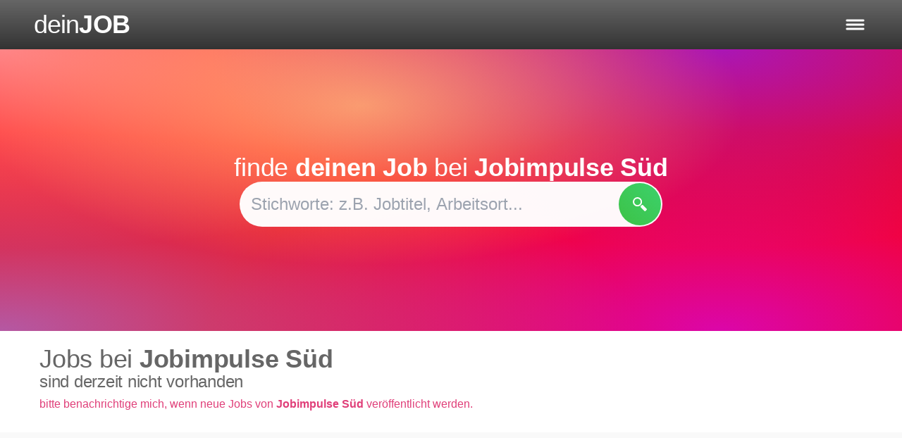

--- FILE ---
content_type: text/html; charset=UTF-8
request_url: https://deinjob.de/jobs-bei/arbeitgeber-jobimpulse-sued-p5ksg5r0
body_size: 13986
content:
<!doctype html>
<html lang="de" class="h-full">
<head>
  <meta charset="UTF-8">
  <meta name="viewport" content="width=device-width, initial-scale=1.0, maximum-scale=5.0, minimum-scale=1.0">
  <meta http-equiv="X-UA-Compatible" content="ie=edge">
  <meta name="csrf-token" content="gkiESdTxJqZFNNQxC8PPMD0J322v6aEE6z3as5P0">
    <meta
        property="og:url"
        content="https://deinjob.de/jobs-bei/arbeitgeber-jobimpulse-sued-p5ksg5r0"
        data-rh="true"
    >
    <meta
        property="og:type"
        content="website"
        data-rh="true"
    >
    <meta
        property="og:title"
        content="Jobimpulse Süd | Jobs und Infos über das Unternehmen"
        data-rh="true"
    >
    <meta
        property="og:description"
        content="Erfahre mehr über Jobimpulse Süd als Arbeitgeber."
        data-rh="true"
    >
    <meta
        property="og:image"
        content="https://deinjob.de/img/common/logo_2268x1191.png"
        data-rh="true"
    >
    <meta
        property="og:locale"
        content="de_DE"
        data-rh="true"
    >
    <meta
        property="og:site_name"
        content="deinJOB.de"
        data-rh="true"
    >
  <meta name="keywords" content="Jobsuche, Jobs finden, auf Job bewerben" />
      <meta name="description" content="Erfahre mehr über Jobimpulse Süd als Arbeitgeber." data-rh="true">
        <title>Jobimpulse Süd | Jobs und Infos über das Unternehmen | deinJOB.de</title>
      <link rel="stylesheet" href="/css/app.css?id=3ce62240580a30f3da325ab97b0f8a9d">
    <link rel="shortcut icon" href="/favicon.ico" type="image/x-icon">
  <link rel="icon" href="/favicon.ico" type="image/x-icon">
</head>
<body class="font-normal pt-[var(--header-height)] flex flex-col ">

  <header
    class="header fixed px-4 sm:px-6 lg:px-8 xl:px-12 text-white top-0 right-0 left-0 min-h-[var(--header-height)] bg-gradient-to-b from-ci-gray-light to-ci-gray-dark z-[1000000]"
  >
    <div
      class="flex items-center justify-start flex-grow-0 focus:outline-none"
    >
      <button
        id="logo"
        onClick="location.href='/';"
        type="button"
        title="Startseite öffnen"
        class="flex items-center justify-start gap-0.5 text-xl md:text-3xl lg:text-4xl font-normal"
      >
        <span class="tracking-tight">dein</span>
        <strong class="font-bold tracking-tight uppercase">Job</strong>
      </button>
    </div>

    <div id="headerSearchbarContainer" class="flex items-center justify-center gap-4">
              <form
          id="headerSearchbar"
          class="hidden rounded-full search-form text-color-main md:animate-fadeIn"
        >
          <div class="relative flex items-center justify-center w-full ">
            <input
              id="headerSearchInput"
              type="text"
              name="stelle"
              value=""
              placeholder="wonach suchst du?"
              class="absolute inset-0 flex items-center justify-center flex-1 pl-2 pr-12 py-2 rounded-full z-[1001] outline-none autocomplete-jobs text-md md:text-lg lg:text-xl md:pl-4"
            >
            <button
              title="Suche"
              type="submit"
              class="rounded-full p-2 mr-[2px] ml-3 absolute right-0 h-auto green-gradient-top-right z-[10003]"
            >
              <svg class="w-5 h-5 text-white md:h-6 md:w-6" viewBox="0 0 12 12" aria-hidden="true">
                <path fill="currentColor" d="m 3.9163258,0.03195159 c -1.354435,-0.00375 -2.7119101,0.68889 -3.4533875,2.17101741 -1.6776025,3.3533246 1.8476245,6.9197096 5.2049105,5.2656096 1.572642,-0.774827 2.466435,-2.5133371 2.141477,-4.1650596 -0.415237,-2.110605 -2.151585,-3.26674991 -3.893,-3.27156741 z m 0.03237,1.19314241 c 2.85479,-0.012925 3.797743,3.8678325 1.253168,5.1572676 -0.552726,0.280085 -1.472388,0.401287 -1.921908,0.253352 -3.1058225,-1.02211 -2.565215,-5.3959721 0.66874,-5.4106196 z m 4.136933,5.3127796 c -0.231598,0.0146 -0.43226,0.211405 -0.762543,0.522245 -1.142575,1.075318 -1.156672,1.029313 0.984605,3.1891344 2.0766102,2.094595 2.0089102,2.071983 3.0312032,1.01307 0.954582,-0.988775 0.99597,-0.876072 -1.092475,-2.9645144 -1.3027202,-1.30272 -1.7747932,-1.784287 -2.1607902,-1.759935 z" />
              </svg>
            </button>
            <button
              id="removeSearchText"
              class="hidden  absolute z-[10000] right-[2px] top-[2px] bottom-[2px] bg-ci-red hover:opacity-80 flex justify-start items-center rounded-full min-w-[62px] md:min-w-[70px] animate-fadeIn"
              title="Suche löschen"
            >
              <svg class="w-6 h-6 md:h-7 md:w-7" aria-hidden="true" viewBox="0 0 12.1 12.5" fill="#e7e7e7"><path d="M 5.473524,3.0595639 C 5.3081787,3.0591633 5.1446466,3.065512 4.9864271,3.0870766 4.3337761,3.1759149 3.9508504,3.5817818 3.5051273,4.0275049 L 2.2820702,5.250562 C 1.9538124,5.5788267 1.5320476,5.900428 1.644905,6.4217205 1.723947,6.7867933 2.0650529,7.0319585 2.3164608,7.283363 L 3.4876194,8.4545214 C 3.6878297,8.6547319 3.8809239,8.8920395 4.1079019,9.0616731 4.6475031,9.464954 5.2634862,9.419336 5.899343,9.419336 h 2.5667942 c 0.4225899,0 0.8930278,0.056982 1.3093464,-0.016257 0.3764954,-0.066235 0.6542924,-0.3966421 0.6709304,-0.7759784 0.05442,-1.2406224 6.25e-4,-2.4959876 6.25e-4,-3.7379526 0,-0.4450854 0.124696,-1.1066714 -0.164449,-1.4819251 C 9.9491495,2.9744786 9.3602793,3.0801984 8.8794506,3.0801984 H 6.2957735 c -0.2662287,0 -0.546674,-0.019965 -0.8222495,-0.020634 z m 0.013757,0.5527519 c 0.253733,0.00102 0.5112089,0.018758 0.7565947,0.018758 h 2.3942152 0.8266266 c 0.1356842,0 0.2775981,-0.013674 0.3720445,0.104423 0.077068,0.09636 0.058776,0.2280082 0.058776,0.3432814 v 0.7240799 2.9282088 c 0,0.2913856 0.046108,0.6262702 -0.00563,0.9129158 C 9.86983,8.7551548 9.7828603,8.8421228 9.6716885,8.862207 9.2941953,8.930348 8.8500755,8.867837 8.4661393,8.867837 H 5.9681243 C 5.4555492,8.867837 4.8931784,8.94955 4.4524339,8.6302287 4.2368666,8.4741339 4.0545732,8.2461222 3.866542,8.0580909 L 2.7641649,6.956339 C 2.599565,6.7917332 2.2256322,6.5385941 2.1839005,6.3010405 2.133936,6.0165979 2.6034607,5.7045264 2.7816728,5.5263126 L 3.987222,4.3201382 C 4.2983291,4.0090168 4.5774217,3.6958993 5.0377006,3.6360767 5.183647,3.6171127 5.3350406,3.6117147 5.487281,3.6123158 Z m 0.1213052,0.7522176 c -0.1060895,0 -0.2125926,0.04064 -0.2938838,0.1219305 l -0.027512,0.027513 c -0.1625825,0.1625824 -0.1625823,0.4245601 0,0.5871424 L 6.4364626,6.2497671 5.2871891,7.3990406 c -0.1625823,0.1625824 -0.1625824,0.4245601 0,0.5871425 l 0.027512,0.027512 c 0.1625823,0.162582 0.4245601,0.162582 0.5871425,0 l 1.149274,-1.1492729 1.1486482,1.1492735 c 0.1625821,0.1625819 0.4245602,0.1625819 0.5871425,0 l 0.027512,-0.027512 c 0.162582,-0.162582 0.162582,-0.4245602 0,-0.5871425 L 7.6657726,6.2497671 8.8144209,5.101119 c 0.1625819,-0.1625824 0.1625819,-0.4245602 0,-0.5871424 l -0.027512,-0.027513 c -0.1625825,-0.1625824 -0.4245603,-0.1625824 -0.5871425,0 L 7.0511177,5.6351122 5.9018442,4.4864639 C 5.820553,4.4051727 5.714675,4.3645334 5.6085862,4.3645334 Z" /></svg>
            </button>
          </div>
        </form>

        <button
          id="openSearchbar"
          title="Suche"
          type="submit"
          class="hidden p-2 rounded-full green-gradient-top-right animate-fadeIn"
        >
          <svg xmlns="http://www.w3.org/2000/svg" class="w-5 h-5 text-white md:h-6 md:w-6" viewBox="0 0 12 12" aria-hidden="true">
            <path fill="currentColor" d="m 3.9163258,0.03195159 c -1.354435,-0.00375 -2.7119101,0.68889 -3.4533875,2.17101741 -1.6776025,3.3533246 1.8476245,6.9197096 5.2049105,5.2656096 1.572642,-0.774827 2.466435,-2.5133371 2.141477,-4.1650596 -0.415237,-2.110605 -2.151585,-3.26674991 -3.893,-3.27156741 z m 0.03237,1.19314241 c 2.85479,-0.012925 3.797743,3.8678325 1.253168,5.1572676 -0.552726,0.280085 -1.472388,0.401287 -1.921908,0.253352 -3.1058225,-1.02211 -2.565215,-5.3959721 0.66874,-5.4106196 z m 4.136933,5.3127796 c -0.231598,0.0146 -0.43226,0.211405 -0.762543,0.522245 -1.142575,1.075318 -1.156672,1.029313 0.984605,3.1891344 2.0766102,2.094595 2.0089102,2.071983 3.0312032,1.01307 0.954582,-0.988775 0.99597,-0.876072 -1.092475,-2.9645144 -1.3027202,-1.30272 -1.7747932,-1.784287 -2.1607902,-1.759935 z" />
          </svg>
        </button>

        <button
          id="closeSearchbar"
          title="Suche schließen"
          type="submit"
        >
          <svg class="w-4 h-4" viewBox="0 0 12.1 12.5" aria-hidden="true"><path fill="#fff" d="m 2.5745017,1.706468 c -0.2556188,0 -0.5110652,0.09817 -0.7069336,0.2940389 l -0.067179,0.067179 C 1.408652,2.459423 1.408652,3.0898167 1.8003887,3.4815534 L 4.569212,6.2498599 1.8003887,9.0186832 C 1.408652,9.4104199 1.408652,10.040813 1.8003888,10.43255 l 0.067179,0.06718 c 0.3917367,0.391736 1.0221303,0.391736 1.4138671,0 L 6.0502585,7.7309065 8.8185652,10.49973 c 0.3917365,0.391736 1.0221304,0.391736 1.4138668,0 l 0.06718,-0.06718 c 0.391736,-0.391736 0.391736,-1.0221302 0,-1.4138666 L 7.5313051,6.2498599 10.299612,3.4815534 c 0.391736,-0.3917368 0.391736,-1.0221304 0,-1.4138671 l -0.06718,-0.067179 c -0.3917366,-0.3917368 -1.0221302,-0.3917368 -1.413867,0 L 6.0502585,4.7688134 3.2814353,2.0005069 C 3.0855669,1.8046385 2.8301205,1.706468 2.5745017,1.706468 Z"/></svg>
        </button>

          </div>

    <div id="navIcons" class="flex items-center justify-end">

      <button
        id="hamburgerButton"
        title="Menü öffnen"
        class="flex gap-1 py-1 text-sm border border-transparent focus:outline-none md:text-lg"
      >
        <svg id="hamburger" class="" viewbox="0 0 60 40" aria-hidden="true">
          <g stroke="#fff" stroke-width="5" stroke-linecap="round" stroke-linejoin="round">
            <path id="top-line" d="M10,10 L50,10 Z"></path>
            <path id="middle-line" d="M10,20 L50,20 Z"></path>
            <path id="bottom-line" d="M10,30 L50,30 Z"></path>
          </g>
        </svg>
      </button>
    </div>
  </header>

  <nav id="user-nav" class="fixed flex flex-col gap-1 xs:gap-2 justify-between p-2 bg-bg-main shadow-none z-[99999] top-[var(--header-height)] bottom-0 right-0 w-[var(--menu-width)]">
  <div class="grid gap-1 xs:gap-2">

    <div class="flex flex-col gap-1 xs:gap-2">
      <span class="-ml-2 text-xl font-bold">Für Bewerber</span>
      <a
        href="https://deinjob.de"
        title="Startseite"
        class=""
      >
        Startseite
      </a>
      <a
        href="https://deinjob.de/jobsuche"
        title="Jobsuche für Bewerber"
        class=""
      >
        Jobsuche
      </a>
      <a
        href="https://deinjob.de/karriere-berufe-jobs-infos"
        title="Ausführliche Infos zu Berufen"
        class=""
      >
        Berufe im Portrait
      </a>
    </div>

    <div class="flex flex-col gap-1 xs:gap-2">
      <a
        href="https://deinjob.de/jobs-nach-staedten"
        title="Beliebte Orte zum Arbeiten in Deutschland"
        class=""
      >
        Beliebte Arbeitsorte
      </a>
      <a
        class=""
        href="https://deinjob.de/jobs-bei-unternehmen"
        title="Unternehmen finden"
      >
        Beliebte Arbeitgeber
      </a>
      <a
        class=""
        href="https://deinjob.de/jobs-nach-suchbegriffen"
        title="Jobs nach Suchbegriffen"
      >
        Beliebte Suchanfragen
      </a>
    </div>

    <div class="flex flex-col gap-1 xs:gap-2">
      <span class="-ml-2 text-xl font-bold">Für Arbeitgeber</span>
      <a
        class=""
        href="/fuer-arbeitgeber"
        title="Stellenanzeige auf deinJOB.de veröffentlichen"
      >
        Stellenanzeige schalten
      </a>
      <a
        href="https://stellen-schalten.de"
        target="_blank"
        title="Multiposting und weitere Recruiting-Lösungen"
      >
        Agenturleistungen
      </a>
      <a
        href="/kontakt"
        rel="nofollow"
        title="Möglichkeiten zur Kontaktaufnahme"
        class=""
      >
        Kontakt
      </a>
    </div>
  </div>

  <div class="flex flex-col gap-1 xs:gap-2">
    <a
      class=" hover:border-transparent underline text-sm"
      href="/agb"
      rel="nofollow"
      title="Nutzungsbedingungen"
    >
      Nutzungsbedingungen
    </a>
    <a
      class=" hover:border-transparent underline text-sm"
      href="/datenschutz"
      rel="nofollow"
      title="Datenschutzerklärung"
    >
      Datenschutz
    </a>
    <a
      class=" hover:border-transparent underline text-sm"
      href="/impressum"
      rel="nofollow"
      title="Impressum"
    >
      Impressum
    </a>
  </div>

</nav>

  <div class="bg-[#f9f9f9] max-w-[100vw] mx-auto w-full main-content-container">
    
  <div class="route-company landing-page">
    <div class="multi-gradient flex flex-col gap-6 justify-center mx-auto px-4 text-white lg:flex-row-reverse min-h-[400px]">

      
      <div class="w-full flex flex-col gap-6 justify-center  ">
        <p class="text-3xl text-center lg:text-4xl">finde <span class="font-bold">deinen Job</span> bei <span class="font-bold">Jobimpulse Süd</span></p>
          <form id="company-landing-search-form" class="flex items-center justify-center search-form text-color-main hideHeaderSearch">
            <div class="flex items-center justify-center rounded-full w-full max-w-[400px] lg:max-w-[600px] mx-auto relative">
              <input
                id="companyHeroSearchInput"
                type="text"
                name="stelle"
                value=""
                placeholder="Stichworte: z.B. Jobtitel, Arbeitsort..."
                class="bg-bg-main rounded-full flex-1 px-4 py-3 outline-none z-[401] text-color-main autocomplete-jobs text-black text-xl lg:text-2xl lg:py-4"
              >
                <button type="submit" title="Jobs finden" class="flex items-center gap-2 text-white rounded-full absolute right-[2px] z-[403] p-[14px] lg:p-5 h-auto green-gradient-top-right">
                  <svg xmlns="http://www.w3.org/2000/svg" class="w-5 h-5 text-white" viewBox="0 0 12 12">
                    <path fill="currentColor" d="m 3.9163258,0.03195159 c -1.354435,-0.00375 -2.7119101,0.68889 -3.4533875,2.17101741 -1.6776025,3.3533246 1.8476245,6.9197096 5.2049105,5.2656096 1.572642,-0.774827 2.466435,-2.5133371 2.141477,-4.1650596 -0.415237,-2.110605 -2.151585,-3.26674991 -3.893,-3.27156741 z m 0.03237,1.19314241 c 2.85479,-0.012925 3.797743,3.8678325 1.253168,5.1572676 -0.552726,0.280085 -1.472388,0.401287 -1.921908,0.253352 -3.1058225,-1.02211 -2.565215,-5.3959721 0.66874,-5.4106196 z m 4.136933,5.3127796 c -0.231598,0.0146 -0.43226,0.211405 -0.762543,0.522245 -1.142575,1.075318 -1.156672,1.029313 0.984605,3.1891344 2.0766102,2.094595 2.0089102,2.071983 3.0312032,1.01307 0.954582,-0.988775 0.99597,-0.876072 -1.092475,-2.9645144 -1.3027202,-1.30272 -1.7747932,-1.784287 -2.1607902,-1.759935 z" />
                  </svg>
                </button>
              </input>
            </div>
          </form>
      </div>
    </div>

    <div class="flex flex-col gap-2 mx-auto 2xl:container lg:flex-row-reverse">

      
      <div id="jobSearch" class="min-h-[95vh] mx-auto bg-white 2xl:container w-full">
        <div
  id="job-search"
  data-title=""
  data-user-status="{&quot;isVerified&quot;:false,&quot;hasEmail&quot;:false,&quot;hasPassword&quot;:false}"
  data-show-job-mail-on-page-load="false"
  data-municipality-type=""

  data-occupation=""
  data-branch=""
  data-page=""

  data-server-explanation="{&quot;title&quot;:null,&quot;municipality&quot;:{&quot;type&quot;:null,&quot;name&quot;:null,&quot;id&quot;:null}}"
  data-server-location=""
  data-server-company="{&quot;id&quot;:&quot;p5ksg5r0&quot;,&quot;name&quot;:&quot;Jobimpulse S\u00fcd&quot;}"

  data-intercept-form="#company-landing-search-form"
  data-meta-description-templates="[&quot;Entdecke {JOB_COUNT} aktuelle Stellenangebote von {COMPANY_NAME} und erfahre mehr \u00fcber {COMPANY_NAME}  als Arbeitgeber.&quot;,&quot;Entdecke {JOB_COUNT} aktuelle Stellenangebote von {COMPANY_NAME} und erfahre mehr \u00fcber {COMPANY_NAME}.&quot;,&quot;Entdecke {JOB_COUNT} aktuelle Stellenangebote von {COMPANY_NAME}.&quot;,&quot;Entdecke {JOB_COUNT} Jobangebote von {COMPANY_NAME}.&quot;,&quot;Erfahre mehr \u00fcber {COMPANY_NAME} als Arbeitgeber.&quot;]"
  data-title-templates="[&quot;{COMPANY_NAME} | Jobs und Infos \u00fcber das Unternehmen&quot;,&quot;{COMPANY_NAME} | Jobs und Infos&quot;,&quot;{COMPANY_NAME} | Jobs&quot;,&quot;{COMPANY_NAME}&quot;]"
  data-meta-title-max-length="60"
  data-meta-description-max-length="158"
  data-meta-content-max-lengths="{&quot;desktop&quot;:{&quot;meta_title&quot;:60,&quot;meta_description&quot;:158},&quot;mobile&quot;:{&quot;meta_title&quot;:50,&quot;meta_description&quot;:120},&quot;og_title&quot;:62,&quot;og_description&quot;:200}"
  data-meta-texts-replacements="{&quot;COMPANY_NAME&quot;:&quot;Jobimpulse S\u00fcd&quot;,&quot;JOB_COUNT&quot;:0}"
></div>
      </div>
    </div>

  </div>

  </div>

  <footer class="px-4 pt-10 pb-2 space-y-6">
  <div class="grid gap-2 sm:gap-8 mx-auto sm:grid-cols-4 max-w-[1200px]">

    <div class="flex flex-col gap-2">
      <span class="-ml-3 text-xl font-bold sm:ml-0">Für Bewerber</span>
      <a
        href="https://deinjob.de"
        title="Startseite"
        class=""
      >
        Startseite
      </a>
      <a
        href="https://deinjob.de/jobsuche"
        title="Jobsuche für Bewerber"
        class=""
      >
        Jobsuche
      </a>
      <a
        href="https://deinjob.de/karriere-berufe-jobs-infos"
        title="Ausführliche Infos zu Berufen"
        class=""
      >
        Berufe im Portrait
      </a>
    </div>

    <div class="flex flex-col gap-2">
      <div class="hidden sm:block sm:h-[40px]"></div>
      <a
        href="https://deinjob.de/jobs-nach-staedten"
        title="Beliebte Orte zum Arbeiten in Deutschland"
        class=""
      >
        Beliebte Arbeitsorte
      </a>
      <a
        class=""
        href="https://deinjob.de/jobs-bei-unternehmen"
        title="Unternehmen finden"
      >
        Beliebte Arbeitgeber
      </a>
      <a
        class=""
        href="https://deinjob.de/jobs-nach-suchbegriffen"
        title="Jobs nach Suchbegriffen"
      >
        Beliebte Suchanfragen
      </a>
    </div>

    <div class="flex flex-col gap-2">
      <div class="hidden sm:block sm:h-[40px]"></div>
      <a
        href="https://deinjob.de/jobs-nach-branchen"
        class=""
        title="Beliebte Branchen"
      >
        Beliebte Branchen
      </a>
      <a
        href="#"
        class="pointer-events-none opacity-60"
        aria-disabled="true"
      >
        Beliebte Berufe
      </a>
      <a
        class=" pointer-events-none opacity-60"
        title="Jobs per Mail"
        aria-disabled="true"
      >
        Jobs per Mail
      </a>
    </div>

    <div class="flex flex-col gap-2">
      <span class="-ml-3 text-xl font-bold sm:ml-0">Für Arbeitgeber</span>
      <a
        class=""
        href="/fuer-arbeitgeber"
        title="Stellenanzeige auf deinJOB.de veröffentlichen"
      >
        Stellenanzeige schalten
      </a>
      <a
        href="https://stellen-schalten.de"
        target="_blank"
        title="Multiposting und weitere Recruiting-Lösungen"
      >
        Agenturleistungen
      </a>
      <a
        href="/kontakt"
        rel="nofollow"
        title="Möglichkeiten zur Kontaktaufnahme"
        class=""
      >
        Kontakt
      </a>
    </div>
  </div>

  <div class="flex flex-col flex-wrap gap-2 sm:flex-row sm:justify-center">
    <a
      class=" hover:border-transparent underline text-sm"
      href="/agb"
      rel="nofollow"
      title="Nutzungsbedingungen"
    >
      Nutzungsbedingungen
    </a>
    <a
      class=" hover:border-transparent underline text-sm"
      href="/datenschutz"
      rel="nofollow"
      title="Datenschutzerklärung"
    >
      Datenschutz
    </a>
    <a
      class=" hover:border-transparent underline text-sm"
      href="/impressum"
      rel="nofollow"
      title="Impressum"
    >
      Impressum
    </a>
  </div>


</footer>


  <div id="modal-target"></div>
  <div id="full-screen-overlay"></div>

  <form id="logout-form" action="https://deinjob.de/logout" method="POST" class="d-none">
    <input type="hidden" name="_token" value="gkiESdTxJqZFNNQxC8PPMD0J322v6aEE6z3as5P0" autocomplete="off">  </form>

  <script type="text/javascript">
    const Ziggy = {"url":"https:\/\/deinjob.de","port":null,"defaults":{},"routes":{"graphql":{"uri":"graphql","methods":["GET","POST","HEAD"]},"ignition.healthCheck":{"uri":"_ignition\/health-check","methods":["GET","HEAD"]},"ignition.executeSolution":{"uri":"_ignition\/execute-solution","methods":["POST"]},"ignition.updateConfig":{"uri":"_ignition\/update-config","methods":["POST"]},"login":{"uri":"login","methods":["GET","HEAD"]},"logout":{"uri":"logout","methods":["POST"]},"register":{"uri":"register","methods":["GET","HEAD"]},"password.request":{"uri":"password\/reset","methods":["GET","HEAD"]},"password.email":{"uri":"password\/email","methods":["POST"]},"password.reset":{"uri":"password\/reset\/{token}","methods":["GET","HEAD"],"parameters":["token"]},"password.update":{"uri":"password\/reset","methods":["POST"]},"password.confirm":{"uri":"password\/confirm","methods":["GET","HEAD"]},"verification.notice":{"uri":"email\/verify","methods":["GET","HEAD"]},"verification.verify":{"uri":"email\/verify\/{id}\/{hash}","methods":["GET","HEAD"],"parameters":["id","hash"]},"verification.resend":{"uri":"email\/resend","methods":["POST"]},"home":{"uri":"\/","methods":["GET","HEAD"]},"static.agb":{"uri":"agb","methods":["GET","HEAD"]},"static.datenschutz":{"uri":"datenschutz","methods":["GET","HEAD"]},"static.fuer-arbeitgeber":{"uri":"fuer-arbeitgeber","methods":["GET","HEAD"]},"static.impressum":{"uri":"impressum","methods":["GET","HEAD"]},"static.job-abteilungsleiter":{"uri":"karriere-berufe-jobs-infos\/beruf-job-info-abteilungsleiter","methods":["GET","HEAD"]},"static.job-account-manager":{"uri":"karriere-berufe-jobs-infos\/beruf-job-info-account-manager","methods":["GET","HEAD"]},"static.job-altenpfleger":{"uri":"karriere-berufe-jobs-infos\/beruf-job-info-altenpfleger","methods":["GET","HEAD"]},"static.job-anwendungsentwickler":{"uri":"karriere-berufe-jobs-infos\/beruf-job-info-anwendungsentwickler","methods":["GET","HEAD"]},"static.job-architekt":{"uri":"karriere-berufe-jobs-infos\/beruf-job-info-architekt","methods":["GET","HEAD"]},"static.job-assistenzarzt":{"uri":"karriere-berufe-jobs-infos\/beruf-job-info-assistenzarzt","methods":["GET","HEAD"]},"static.job-au\u00dfendienstmitarbeiter":{"uri":"karriere-berufe-jobs-infos\/beruf-job-info-au\u00dfendienstmitarbeiter","methods":["GET","HEAD"]},"static.job-bankkaufmann":{"uri":"karriere-berufe-jobs-infos\/beruf-job-info-bankkaufmann","methods":["GET","HEAD"]},"static.job-bauzeichner":{"uri":"karriere-berufe-jobs-infos\/beruf-job-info-bauzeichner","methods":["GET","HEAD"]},"static.job-callcenteragent":{"uri":"karriere-berufe-jobs-infos\/beruf-job-info-callcenteragent","methods":["GET","HEAD"]},"static.job-finanzbuchhalter":{"uri":"karriere-berufe-jobs-infos\/beruf-job-info-finanzbuchhalter","methods":["GET","HEAD"]},"static.job-konstruktionsmechaniker":{"uri":"karriere-berufe-jobs-infos\/beruf-job-info-konstruktionsmechaniker","methods":["GET","HEAD"]},"static.job-kundenberater":{"uri":"karriere-berufe-jobs-infos\/beruf-job-info-kundenberater","methods":["GET","HEAD"]},"static.job-marketing-manager":{"uri":"karriere-berufe-jobs-infos\/beruf-job-info-marketing-manager","methods":["GET","HEAD"]},"static.job-personalreferent":{"uri":"karriere-berufe-jobs-infos\/beruf-job-info-personalreferent","methods":["GET","HEAD"]},"static.job-produktionsmitarbeiter":{"uri":"karriere-berufe-jobs-infos\/beruf-job-info-produktionsmitarbeiter","methods":["GET","HEAD"]},"static.job-sales-manager":{"uri":"karriere-berufe-jobs-infos\/beruf-job-info-sales-manager","methods":["GET","HEAD"]},"static.job-servicetechniker":{"uri":"karriere-berufe-jobs-infos\/beruf-job-info-servicetechniker","methods":["GET","HEAD"]},"static.job-telefonist":{"uri":"karriere-berufe-jobs-infos\/beruf-job-info-telefonist","methods":["GET","HEAD"]},"static.job-verkaufsberater":{"uri":"karriere-berufe-jobs-infos\/beruf-job-info-verkaufsberater","methods":["GET","HEAD"]},"static.job-verk\u00e4ufer":{"uri":"karriere-berufe-jobs-infos\/beruf-job-info-verk\u00e4ufer","methods":["GET","HEAD"]},"static.job-vertriebsassistent":{"uri":"karriere-berufe-jobs-infos\/beruf-job-info-vertriebsassistent","methods":["GET","HEAD"]},"static.job-vertriebsingenieur":{"uri":"karriere-berufe-jobs-infos\/beruf-job-info-vertriebsingenieur","methods":["GET","HEAD"]},"static.job-vertriebsleiter":{"uri":"karriere-berufe-jobs-infos\/beruf-job-info-vertriebsleiter","methods":["GET","HEAD"]},"static.job-zerspanungsmechaniker":{"uri":"karriere-berufe-jobs-infos\/beruf-job-info-zerspanungsmechaniker","methods":["GET","HEAD"]},"static.karriere-berufe-jobs-infos":{"uri":"karriere-berufe-jobs-infos","methods":["GET","HEAD"]},"static.karriere-tipps":{"uri":"karriere-tipps","methods":["GET","HEAD"]},"static.kontakt":{"uri":"kontakt","methods":["GET","HEAD"]},"your-jobs":{"uri":"deine-jobs","methods":["GET","HEAD"]},"popular-professions":{"uri":"beliebte-berufe","methods":["GET","HEAD"]},"city-term-combo":{"uri":"jobs-in\/{type}-{city}-{city_id}\/jobsuche\/{searchTerm?}","methods":["GET","HEAD"],"wheres":{"city":"[a-zA-Z-]+?","city_id":"\\d+","searchTerm":".*"},"parameters":["type","city","city_id","searchTerm"]},"jobs-by-city":{"uri":"jobs-nach-staedten","methods":["GET","HEAD"]},"jobs-in-city":{"uri":"jobs-in\/{type}-{city}-{city_id}","methods":["GET","HEAD"],"wheres":{"city":"[a-zA-Z-]+"},"parameters":["type","city","city_id"]},"old-jobs-in-city":{"uri":"jobs-in-{city}-{city_id}","methods":["GET","HEAD"],"wheres":{"city":"[a-zA-Z-]+","city_id":"\\d+"},"parameters":["city","city_id"]},"jobs-by-company":{"uri":"jobs-bei-unternehmen","methods":["GET","HEAD"]},"companies-by-federal-state":{"uri":"jobs-bei-unternehmen\/in-bundesland-{slug}","methods":["GET","HEAD"],"wheres":{"slug":".*"},"parameters":["slug"]},"companies-by-first-character":{"uri":"jobs-bei-unternehmen\/beginnend-mit-{character}","methods":["GET","HEAD"],"parameters":["character"]},"companies-by-municipality":{"uri":"jobs-bei-unternehmen\/in-{city}-{city_id}","methods":["GET","HEAD"],"wheres":{"city":"[a-zA-Z-]+?","city_id":"\\d+"},"parameters":["city","city_id"]},"companies-by-branch":{"uri":"jobs-bei-unternehmen\/in-branche-{branch}","methods":["GET","HEAD"],"wheres":{"branch":"[a-zA-Z-]+?"},"parameters":["branch"]},"company-term-search":{"uri":"jobs-bei\/arbeitgeber-{company}-{company_id}\/jobsuche\/{searchTerm}","methods":["GET","HEAD"],"wheres":{"company":"[a-zA-Z0-9-]+?","company_id":"[a-zA-Z0-9]+","searchTerm":".*"},"parameters":["company","company_id","searchTerm"]},"company-location-search":{"uri":"jobs-bei\/arbeitgeber-{company}-{company_id}\/jobs-in\/{type}-{city}-{city_id}","methods":["GET","HEAD"],"wheres":{"company":"[a-zA-Z0-9-]+?","company_id":"[a-zA-Z0-9]+","city":"[a-zA-Z-]+?","city_id":"\\d+"},"parameters":["company","company_id","type","city","city_id"]},"company-location-term":{"uri":"jobs-bei\/arbeitgeber-{company}-{company_id}\/jobs-in\/{type}-{city}-{city_id}\/jobsuche\/{searchTerm}","methods":["GET","HEAD"],"wheres":{"company":"[a-zA-Z0-9-]+?","company_id":"[a-zA-Z0-9]+","city":"[a-zA-Z-]+?","city_id":"\\d+","searchTerm":".*"},"parameters":["company","company_id","type","city","city_id","searchTerm"]},"jobs-at-company":{"uri":"jobs-bei\/arbeitgeber-{company}-{company_id}","methods":["GET","HEAD"],"wheres":{"company":"[a-zA-Z0-9-]+?","company_id":"[a-zA-Z0-9]+"},"parameters":["company","company_id"]},"jobs-by-trade-channel":{"uri":"jobs-nach-branchen","methods":["GET","HEAD"]},"settings.show":{"uri":"einstellungen","methods":["GET","HEAD"]},"settings.delete-account":{"uri":"einstellungen\/account-loeschen","methods":["POST"]},"settings.update-personal":{"uri":"einstellungen\/persoenliche-daten","methods":["POST"]},"settings.change-password":{"uri":"einstellungen\/passwort","methods":["POST"]},"settings.privacy":{"uri":"einstellungen\/privatsphaere","methods":["GET","HEAD"]},"merge-users-form":{"uri":"daten-zusammenfuehren\/{target_user_string_id}-{source_user_string_id}","methods":["GET","HEAD"],"wheres":{"target_user_string_id":"[a-zA-Z0-9-]+?","source_user_string_id":"[a-zA-Z0-9]+"},"parameters":["target_user_string_id","source_user_string_id"]},"merge-users":{"uri":"merge-users","methods":["POST"]},"company":{"uri":"unternehmen\/{company}","methods":["GET","HEAD"],"parameters":["company"]},"job":{"uri":"job\/{slug}-{id}","methods":["GET","HEAD"],"wheres":{"slug":".*"},"parameters":["slug","id"]},"job-with-company":{"uri":"jobs-bei\/arbeitgeber-{company}-{company_id}\/job\/{slug}-{id}","methods":["GET","HEAD"],"wheres":{"company":"[a-zA-Z0-9-]+?","company_id":"[a-zA-Z0-9]+","slug":".*"},"parameters":["company","company_id","slug","id"]},"jobmanager-job":{"uri":"jobmanager\/{jobmanager_token}","methods":["GET","HEAD"],"parameters":["jobmanager_token"]},"jobmanager-arbeitsagentur-job":{"uri":"jobmanager-arbeitsagentur\/{jobmanager_token}","methods":["GET","HEAD"],"parameters":["jobmanager_token"]},"jobmanager-kleinanzeigen-job":{"uri":"jobmanager-kleinanzeigen\/{jobmanager_token}","methods":["GET","HEAD"],"parameters":["jobmanager_token"]},"jobmanager-google-job":{"uri":"jobmanager-google\/{jobmanager_token}","methods":["GET","HEAD"],"parameters":["jobmanager_token"]},"jobmanager-cpc-job":{"uri":"jobmanager-cpc\/{jobmanager_token}","methods":["GET","HEAD"],"parameters":["jobmanager_token"]},"search-redirect":{"uri":"search","methods":["GET","HEAD"]},"submit-contact-form":{"uri":"kontakt","methods":["POST"]},"job-search":{"uri":"finden","methods":["GET","HEAD"]},"job-search-term":{"uri":"jobsuche\/{searchTerm?}","methods":["GET","HEAD"],"wheres":{"searchTerm":".*"},"parameters":["searchTerm"]},"search-index":{"uri":"jobs-nach-suchbegriffen","methods":["GET","HEAD"]},"sitemap":{"uri":"sitemaps\/{name}.xml","methods":["GET","HEAD"],"wheres":{"name":"[a-z0-9_]+"},"parameters":["name"]},"shortlink":{"uri":"j\/{code}","methods":["GET","HEAD"],"parameters":["code"]},"job-notification":{"uri":"job-notification","methods":["GET","HEAD"]},"legacy.":{"uri":"Stellenangebote-Jobs\/{keywords}{rest}","methods":["GET","HEAD"],"wheres":{"keywords":"[^\/]+","rest":".*"},"parameters":["keywords","rest"]},"legacy.generated::EjbFge5OJb2uYBxv":{"uri":"Stellenanzeigen-von\/{company}{rest}","methods":["GET","HEAD"],"wheres":{"company":"[^\/]+","rest":".*"},"parameters":["company","rest"]},"legacy.jobs-by":{"uri":"Stellenanzeigen-von","methods":["GET","HEAD"]},"legacy.generated::L2h2oPSDef2gfRfi":{"uri":"Jobs-in\/{city}\/Stellenangebote-Jobs\/{company}{rest}","methods":["GET","HEAD"],"wheres":{"company":"[^\/]+","rest":".*"},"parameters":["city","company","rest"]},"legacy.generated::D7ex7Ei2jmB1UUvh":{"uri":"Jobs-in\/{city}{rest}","methods":["GET","HEAD"],"wheres":{"city":"[^\/]+","rest":".*"},"parameters":["city","rest"]},"legacy.generated::BPQx8BpXtucCH0lX":{"uri":"jobs-nach-unternehmen","methods":["GET","HEAD"]},"legacy.generated::zIvY2eNny4ktv017":{"uri":"jobs-nach-unternehmen\/in-bundesland-{slug}","methods":["GET","HEAD"],"parameters":["slug"]},"legacy.generated::St4rMbR5Vc5OBNPj":{"uri":"jobs-nach-unternehmen\/beginnend-mit-{character}","methods":["GET","HEAD"],"parameters":["character"]},"legacy.generated::i3V2RJkcSLvJWiLr":{"uri":"jobs-nach-unternehmen\/in-{city}-{city_id}","methods":["GET","HEAD"],"parameters":["city","city_id"]},"legacy.generated::k19OtJQrBhOgOKyU":{"uri":"jobs-nach-unternehmen\/in-branche-{branch}","methods":["GET","HEAD"],"parameters":["branch"]},"login-with-facebook":{"uri":"auth\/facebook\/redirect","methods":["GET","HEAD"]},"login-with-google":{"uri":"auth\/google\/redirect","methods":["GET","HEAD"]}}};

    !function(t,r){"object"==typeof exports&&"undefined"!=typeof module?module.exports=r():"function"==typeof define&&define.amd?define(r):(t||self).route=r()}(this,function(){function t(t,r){for(var e=0;e<r.length;e++){var n=r[e];n.enumerable=n.enumerable||!1,n.configurable=!0,"value"in n&&(n.writable=!0),Object.defineProperty(t,"symbol"==typeof(o=function(t,r){if("object"!=typeof t||null===t)return t;var e=t[Symbol.toPrimitive];if(void 0!==e){var n=e.call(t,"string");if("object"!=typeof n)return n;throw new TypeError("@@toPrimitive must return a primitive value.")}return String(t)}(n.key))?o:String(o),n)}var o}function r(r,e,n){return e&&t(r.prototype,e),n&&t(r,n),Object.defineProperty(r,"prototype",{writable:!1}),r}function e(){return e=Object.assign?Object.assign.bind():function(t){for(var r=1;r<arguments.length;r++){var e=arguments[r];for(var n in e)Object.prototype.hasOwnProperty.call(e,n)&&(t[n]=e[n])}return t},e.apply(this,arguments)}function n(t){return n=Object.setPrototypeOf?Object.getPrototypeOf.bind():function(t){return t.__proto__||Object.getPrototypeOf(t)},n(t)}function o(t,r){return o=Object.setPrototypeOf?Object.setPrototypeOf.bind():function(t,r){return t.__proto__=r,t},o(t,r)}function i(t,r,e){return i=function(){if("undefined"==typeof Reflect||!Reflect.construct)return!1;if(Reflect.construct.sham)return!1;if("function"==typeof Proxy)return!0;try{return Boolean.prototype.valueOf.call(Reflect.construct(Boolean,[],function(){})),!0}catch(t){return!1}}()?Reflect.construct.bind():function(t,r,e){var n=[null];n.push.apply(n,r);var i=new(Function.bind.apply(t,n));return e&&o(i,e.prototype),i},i.apply(null,arguments)}function u(t){var r="function"==typeof Map?new Map:void 0;return u=function(t){if(null===t||-1===Function.toString.call(t).indexOf("[native code]"))return t;if("function"!=typeof t)throw new TypeError("Super expression must either be null or a function");if(void 0!==r){if(r.has(t))return r.get(t);r.set(t,e)}function e(){return i(t,arguments,n(this).constructor)}return e.prototype=Object.create(t.prototype,{constructor:{value:e,enumerable:!1,writable:!0,configurable:!0}}),o(e,t)},u(t)}var f=String.prototype.replace,a=/%20/g,c="RFC3986",l={default:c,formatters:{RFC1738:function(t){return f.call(t,a,"+")},RFC3986:function(t){return String(t)}},RFC1738:"RFC1738",RFC3986:c},s=Object.prototype.hasOwnProperty,v=Array.isArray,p=function(){for(var t=[],r=0;r<256;++r)t.push("%"+((r<16?"0":"")+r.toString(16)).toUpperCase());return t}(),y=function(t,r){for(var e=r&&r.plainObjects?Object.create(null):{},n=0;n<t.length;++n)void 0!==t[n]&&(e[n]=t[n]);return e},d={arrayToObject:y,assign:function(t,r){return Object.keys(r).reduce(function(t,e){return t[e]=r[e],t},t)},combine:function(t,r){return[].concat(t,r)},compact:function(t){for(var r=[{obj:{o:t},prop:"o"}],e=[],n=0;n<r.length;++n)for(var o=r[n],i=o.obj[o.prop],u=Object.keys(i),f=0;f<u.length;++f){var a=u[f],c=i[a];"object"==typeof c&&null!==c&&-1===e.indexOf(c)&&(r.push({obj:i,prop:a}),e.push(c))}return function(t){for(;t.length>1;){var r=t.pop(),e=r.obj[r.prop];if(v(e)){for(var n=[],o=0;o<e.length;++o)void 0!==e[o]&&n.push(e[o]);r.obj[r.prop]=n}}}(r),t},decode:function(t,r,e){var n=t.replace(/\+/g," ");if("iso-8859-1"===e)return n.replace(/%[0-9a-f]{2}/gi,unescape);try{return decodeURIComponent(n)}catch(t){return n}},encode:function(t,r,e,n,o){if(0===t.length)return t;var i=t;if("symbol"==typeof t?i=Symbol.prototype.toString.call(t):"string"!=typeof t&&(i=String(t)),"iso-8859-1"===e)return escape(i).replace(/%u[0-9a-f]{4}/gi,function(t){return"%26%23"+parseInt(t.slice(2),16)+"%3B"});for(var u="",f=0;f<i.length;++f){var a=i.charCodeAt(f);45===a||46===a||95===a||126===a||a>=48&&a<=57||a>=65&&a<=90||a>=97&&a<=122||o===l.RFC1738&&(40===a||41===a)?u+=i.charAt(f):a<128?u+=p[a]:a<2048?u+=p[192|a>>6]+p[128|63&a]:a<55296||a>=57344?u+=p[224|a>>12]+p[128|a>>6&63]+p[128|63&a]:(a=65536+((1023&a)<<10|1023&i.charCodeAt(f+=1)),u+=p[240|a>>18]+p[128|a>>12&63]+p[128|a>>6&63]+p[128|63&a])}return u},isBuffer:function(t){return!(!t||"object"!=typeof t||!(t.constructor&&t.constructor.isBuffer&&t.constructor.isBuffer(t)))},isRegExp:function(t){return"[object RegExp]"===Object.prototype.toString.call(t)},maybeMap:function(t,r){if(v(t)){for(var e=[],n=0;n<t.length;n+=1)e.push(r(t[n]));return e}return r(t)},merge:function t(r,e,n){if(!e)return r;if("object"!=typeof e){if(v(r))r.push(e);else{if(!r||"object"!=typeof r)return[r,e];(n&&(n.plainObjects||n.allowPrototypes)||!s.call(Object.prototype,e))&&(r[e]=!0)}return r}if(!r||"object"!=typeof r)return[r].concat(e);var o=r;return v(r)&&!v(e)&&(o=y(r,n)),v(r)&&v(e)?(e.forEach(function(e,o){if(s.call(r,o)){var i=r[o];i&&"object"==typeof i&&e&&"object"==typeof e?r[o]=t(i,e,n):r.push(e)}else r[o]=e}),r):Object.keys(e).reduce(function(r,o){var i=e[o];return r[o]=s.call(r,o)?t(r[o],i,n):i,r},o)}},b=Object.prototype.hasOwnProperty,h={brackets:function(t){return t+"[]"},comma:"comma",indices:function(t,r){return t+"["+r+"]"},repeat:function(t){return t}},g=Array.isArray,m=String.prototype.split,j=Array.prototype.push,w=function(t,r){j.apply(t,g(r)?r:[r])},O=Date.prototype.toISOString,E=l.default,R={addQueryPrefix:!1,allowDots:!1,charset:"utf-8",charsetSentinel:!1,delimiter:"&",encode:!0,encoder:d.encode,encodeValuesOnly:!1,format:E,formatter:l.formatters[E],indices:!1,serializeDate:function(t){return O.call(t)},skipNulls:!1,strictNullHandling:!1},S=function t(r,e,n,o,i,u,f,a,c,l,s,v,p,y){var b,h=r;if("function"==typeof f?h=f(e,h):h instanceof Date?h=l(h):"comma"===n&&g(h)&&(h=d.maybeMap(h,function(t){return t instanceof Date?l(t):t})),null===h){if(o)return u&&!p?u(e,R.encoder,y,"key",s):e;h=""}if("string"==typeof(b=h)||"number"==typeof b||"boolean"==typeof b||"symbol"==typeof b||"bigint"==typeof b||d.isBuffer(h)){if(u){var j=p?e:u(e,R.encoder,y,"key",s);if("comma"===n&&p){for(var O=m.call(String(h),","),E="",S=0;S<O.length;++S)E+=(0===S?"":",")+v(u(O[S],R.encoder,y,"value",s));return[v(j)+"="+E]}return[v(j)+"="+v(u(h,R.encoder,y,"value",s))]}return[v(e)+"="+v(String(h))]}var T,k=[];if(void 0===h)return k;if("comma"===n&&g(h))T=[{value:h.length>0?h.join(",")||null:void 0}];else if(g(f))T=f;else{var x=Object.keys(h);T=a?x.sort(a):x}for(var N=0;N<T.length;++N){var C=T[N],A="object"==typeof C&&void 0!==C.value?C.value:h[C];if(!i||null!==A){var D=g(h)?"function"==typeof n?n(e,C):e:e+(c?"."+C:"["+C+"]");w(k,t(A,D,n,o,i,u,f,a,c,l,s,v,p,y))}}return k},T=Object.prototype.hasOwnProperty,k=Array.isArray,x={allowDots:!1,allowPrototypes:!1,arrayLimit:20,charset:"utf-8",charsetSentinel:!1,comma:!1,decoder:d.decode,delimiter:"&",depth:5,ignoreQueryPrefix:!1,interpretNumericEntities:!1,parameterLimit:1e3,parseArrays:!0,plainObjects:!1,strictNullHandling:!1},N=function(t){return t.replace(/&#(\d+);/g,function(t,r){return String.fromCharCode(parseInt(r,10))})},C=function(t,r){return t&&"string"==typeof t&&r.comma&&t.indexOf(",")>-1?t.split(","):t},A=function(t,r,e,n){if(t){var o=e.allowDots?t.replace(/\.([^.[]+)/g,"[$1]"):t,i=/(\[[^[\]]*])/g,u=e.depth>0&&/(\[[^[\]]*])/.exec(o),f=u?o.slice(0,u.index):o,a=[];if(f){if(!e.plainObjects&&T.call(Object.prototype,f)&&!e.allowPrototypes)return;a.push(f)}for(var c=0;e.depth>0&&null!==(u=i.exec(o))&&c<e.depth;){if(c+=1,!e.plainObjects&&T.call(Object.prototype,u[1].slice(1,-1))&&!e.allowPrototypes)return;a.push(u[1])}return u&&a.push("["+o.slice(u.index)+"]"),function(t,r,e,n){for(var o=n?r:C(r,e),i=t.length-1;i>=0;--i){var u,f=t[i];if("[]"===f&&e.parseArrays)u=[].concat(o);else{u=e.plainObjects?Object.create(null):{};var a="["===f.charAt(0)&&"]"===f.charAt(f.length-1)?f.slice(1,-1):f,c=parseInt(a,10);e.parseArrays||""!==a?!isNaN(c)&&f!==a&&String(c)===a&&c>=0&&e.parseArrays&&c<=e.arrayLimit?(u=[])[c]=o:"__proto__"!==a&&(u[a]=o):u={0:o}}o=u}return o}(a,r,e,n)}},D=function(t,r){var e=function(t){if(!t)return x;if(null!=t.decoder&&"function"!=typeof t.decoder)throw new TypeError("Decoder has to be a function.");if(void 0!==t.charset&&"utf-8"!==t.charset&&"iso-8859-1"!==t.charset)throw new TypeError("The charset option must be either utf-8, iso-8859-1, or undefined");return{allowDots:void 0===t.allowDots?x.allowDots:!!t.allowDots,allowPrototypes:"boolean"==typeof t.allowPrototypes?t.allowPrototypes:x.allowPrototypes,arrayLimit:"number"==typeof t.arrayLimit?t.arrayLimit:x.arrayLimit,charset:void 0===t.charset?x.charset:t.charset,charsetSentinel:"boolean"==typeof t.charsetSentinel?t.charsetSentinel:x.charsetSentinel,comma:"boolean"==typeof t.comma?t.comma:x.comma,decoder:"function"==typeof t.decoder?t.decoder:x.decoder,delimiter:"string"==typeof t.delimiter||d.isRegExp(t.delimiter)?t.delimiter:x.delimiter,depth:"number"==typeof t.depth||!1===t.depth?+t.depth:x.depth,ignoreQueryPrefix:!0===t.ignoreQueryPrefix,interpretNumericEntities:"boolean"==typeof t.interpretNumericEntities?t.interpretNumericEntities:x.interpretNumericEntities,parameterLimit:"number"==typeof t.parameterLimit?t.parameterLimit:x.parameterLimit,parseArrays:!1!==t.parseArrays,plainObjects:"boolean"==typeof t.plainObjects?t.plainObjects:x.plainObjects,strictNullHandling:"boolean"==typeof t.strictNullHandling?t.strictNullHandling:x.strictNullHandling}}(r);if(""===t||null==t)return e.plainObjects?Object.create(null):{};for(var n="string"==typeof t?function(t,r){var e,n={},o=(r.ignoreQueryPrefix?t.replace(/^\?/,""):t).split(r.delimiter,Infinity===r.parameterLimit?void 0:r.parameterLimit),i=-1,u=r.charset;if(r.charsetSentinel)for(e=0;e<o.length;++e)0===o[e].indexOf("utf8=")&&("utf8=%E2%9C%93"===o[e]?u="utf-8":"utf8=%26%2310003%3B"===o[e]&&(u="iso-8859-1"),i=e,e=o.length);for(e=0;e<o.length;++e)if(e!==i){var f,a,c=o[e],l=c.indexOf("]="),s=-1===l?c.indexOf("="):l+1;-1===s?(f=r.decoder(c,x.decoder,u,"key"),a=r.strictNullHandling?null:""):(f=r.decoder(c.slice(0,s),x.decoder,u,"key"),a=d.maybeMap(C(c.slice(s+1),r),function(t){return r.decoder(t,x.decoder,u,"value")})),a&&r.interpretNumericEntities&&"iso-8859-1"===u&&(a=N(a)),c.indexOf("[]=")>-1&&(a=k(a)?[a]:a),n[f]=T.call(n,f)?d.combine(n[f],a):a}return n}(t,e):t,o=e.plainObjects?Object.create(null):{},i=Object.keys(n),u=0;u<i.length;++u){var f=i[u],a=A(f,n[f],e,"string"==typeof t);o=d.merge(o,a,e)}return d.compact(o)},$=/*#__PURE__*/function(){function t(t,r,e){var n,o;this.name=t,this.definition=r,this.bindings=null!=(n=r.bindings)?n:{},this.wheres=null!=(o=r.wheres)?o:{},this.config=e}var e=t.prototype;return e.matchesUrl=function(t){var r=this;if(!this.definition.methods.includes("GET"))return!1;var e=this.template.replace(/(\/?){([^}?]*)(\??)}/g,function(t,e,n,o){var i,u="(?<"+n+">"+((null==(i=r.wheres[n])?void 0:i.replace(/(^\^)|(\$$)/g,""))||"[^/?]+")+")";return o?"("+e+u+")?":""+e+u}).replace(/^\w+:\/\//,""),n=t.replace(/^\w+:\/\//,"").split("?"),o=n[0],i=n[1],u=new RegExp("^"+e+"/?$").exec(decodeURI(o));if(u){for(var f in u.groups)u.groups[f]="string"==typeof u.groups[f]?decodeURIComponent(u.groups[f]):u.groups[f];return{params:u.groups,query:D(i)}}return!1},e.compile=function(t){var r=this;return this.parameterSegments.length?this.template.replace(/{([^}?]+)(\??)}/g,function(e,n,o){var i,u;if(!o&&[null,void 0].includes(t[n]))throw new Error("Ziggy error: '"+n+"' parameter is required for route '"+r.name+"'.");if(r.wheres[n]&&!new RegExp("^"+(o?"("+r.wheres[n]+")?":r.wheres[n])+"$").test(null!=(u=t[n])?u:""))throw new Error("Ziggy error: '"+n+"' parameter does not match required format '"+r.wheres[n]+"' for route '"+r.name+"'.");return encodeURI(null!=(i=t[n])?i:"").replace(/%7C/g,"|").replace(/%25/g,"%").replace(/\$/g,"%24")}).replace(this.origin+"//",this.origin+"/").replace(/\/+$/,""):this.template},r(t,[{key:"template",get:function(){var t=(this.origin+"/"+this.definition.uri).replace(/\/+$/,"");return""===t?"/":t}},{key:"origin",get:function(){return this.config.absolute?this.definition.domain?""+this.config.url.match(/^\w+:\/\//)[0]+this.definition.domain+(this.config.port?":"+this.config.port:""):this.config.url:""}},{key:"parameterSegments",get:function(){var t,r;return null!=(t=null==(r=this.template.match(/{[^}?]+\??}/g))?void 0:r.map(function(t){return{name:t.replace(/{|\??}/g,""),required:!/\?}$/.test(t)}}))?t:[]}}]),t}(),F=/*#__PURE__*/function(t){var n,i;function u(r,n,o,i){var u;if(void 0===o&&(o=!0),(u=t.call(this)||this).t=null!=i?i:"undefined"!=typeof Ziggy?Ziggy:null==globalThis?void 0:globalThis.Ziggy,u.t=e({},u.t,{absolute:o}),r){if(!u.t.routes[r])throw new Error("Ziggy error: route '"+r+"' is not in the route list.");u.i=new $(r,u.t.routes[r],u.t),u.u=u.l(n)}return u}i=t,(n=u).prototype=Object.create(i.prototype),n.prototype.constructor=n,o(n,i);var f=u.prototype;return f.toString=function(){var t=this,r=Object.keys(this.u).filter(function(r){return!t.i.parameterSegments.some(function(t){return t.name===r})}).filter(function(t){return"_query"!==t}).reduce(function(r,n){var o;return e({},r,((o={})[n]=t.u[n],o))},{});return this.i.compile(this.u)+function(t,r){var e,n=t,o=function(t){if(!t)return R;if(null!=t.encoder&&"function"!=typeof t.encoder)throw new TypeError("Encoder has to be a function.");var r=t.charset||R.charset;if(void 0!==t.charset&&"utf-8"!==t.charset&&"iso-8859-1"!==t.charset)throw new TypeError("The charset option must be either utf-8, iso-8859-1, or undefined");var e=l.default;if(void 0!==t.format){if(!b.call(l.formatters,t.format))throw new TypeError("Unknown format option provided.");e=t.format}var n=l.formatters[e],o=R.filter;return("function"==typeof t.filter||g(t.filter))&&(o=t.filter),{addQueryPrefix:"boolean"==typeof t.addQueryPrefix?t.addQueryPrefix:R.addQueryPrefix,allowDots:void 0===t.allowDots?R.allowDots:!!t.allowDots,charset:r,charsetSentinel:"boolean"==typeof t.charsetSentinel?t.charsetSentinel:R.charsetSentinel,delimiter:void 0===t.delimiter?R.delimiter:t.delimiter,encode:"boolean"==typeof t.encode?t.encode:R.encode,encoder:"function"==typeof t.encoder?t.encoder:R.encoder,encodeValuesOnly:"boolean"==typeof t.encodeValuesOnly?t.encodeValuesOnly:R.encodeValuesOnly,filter:o,format:e,formatter:n,serializeDate:"function"==typeof t.serializeDate?t.serializeDate:R.serializeDate,skipNulls:"boolean"==typeof t.skipNulls?t.skipNulls:R.skipNulls,sort:"function"==typeof t.sort?t.sort:null,strictNullHandling:"boolean"==typeof t.strictNullHandling?t.strictNullHandling:R.strictNullHandling}}(r);"function"==typeof o.filter?n=(0,o.filter)("",n):g(o.filter)&&(e=o.filter);var i=[];if("object"!=typeof n||null===n)return"";var u=h[r&&r.arrayFormat in h?r.arrayFormat:r&&"indices"in r?r.indices?"indices":"repeat":"indices"];e||(e=Object.keys(n)),o.sort&&e.sort(o.sort);for(var f=0;f<e.length;++f){var a=e[f];o.skipNulls&&null===n[a]||w(i,S(n[a],a,u,o.strictNullHandling,o.skipNulls,o.encode?o.encoder:null,o.filter,o.sort,o.allowDots,o.serializeDate,o.format,o.formatter,o.encodeValuesOnly,o.charset))}var c=i.join(o.delimiter),s=!0===o.addQueryPrefix?"?":"";return o.charsetSentinel&&(s+="iso-8859-1"===o.charset?"utf8=%26%2310003%3B&":"utf8=%E2%9C%93&"),c.length>0?s+c:""}(e({},r,this.u._query),{addQueryPrefix:!0,arrayFormat:"indices",encodeValuesOnly:!0,skipNulls:!0,encoder:function(t,r){return"boolean"==typeof t?Number(t):r(t)}})},f.v=function(t){var r=this;t?this.t.absolute&&t.startsWith("/")&&(t=this.p().host+t):t=this.h();var n={},o=Object.entries(this.t.routes).find(function(e){return n=new $(e[0],e[1],r.t).matchesUrl(t)})||[void 0,void 0];return e({name:o[0]},n,{route:o[1]})},f.h=function(){var t=this.p(),r=t.pathname,e=t.search;return(this.t.absolute?t.host+r:r.replace(this.t.url.replace(/^\w*:\/\/[^/]+/,""),"").replace(/^\/+/,"/"))+e},f.current=function(t,r){var n=this.v(),o=n.name,i=n.params,u=n.query,f=n.route;if(!t)return o;var a=new RegExp("^"+t.replace(/\./g,"\\.").replace(/\*/g,".*")+"$").test(o);if([null,void 0].includes(r)||!a)return a;var c=new $(o,f,this.t);r=this.l(r,c);var l=e({},i,u);return!(!Object.values(r).every(function(t){return!t})||Object.values(l).some(function(t){return void 0!==t}))||function t(r,e){return Object.entries(r).every(function(r){var n=r[0],o=r[1];return Array.isArray(o)&&Array.isArray(e[n])?o.every(function(t){return e[n].includes(t)}):"object"==typeof o&&"object"==typeof e[n]&&null!==o&&null!==e[n]?t(o,e[n]):e[n]==o})}(r,l)},f.p=function(){var t,r,e,n,o,i,u="undefined"!=typeof window?window.location:{},f=u.host,a=u.pathname,c=u.search;return{host:null!=(t=null==(r=this.t.location)?void 0:r.host)?t:void 0===f?"":f,pathname:null!=(e=null==(n=this.t.location)?void 0:n.pathname)?e:void 0===a?"":a,search:null!=(o=null==(i=this.t.location)?void 0:i.search)?o:void 0===c?"":c}},f.has=function(t){return Object.keys(this.t.routes).includes(t)},f.l=function(t,r){var n=this;void 0===t&&(t={}),void 0===r&&(r=this.i),null!=t||(t={}),t=["string","number"].includes(typeof t)?[t]:t;var o=r.parameterSegments.filter(function(t){return!n.t.defaults[t.name]});if(Array.isArray(t))t=t.reduce(function(t,r,n){var i,u;return e({},t,o[n]?((i={})[o[n].name]=r,i):"object"==typeof r?r:((u={})[r]="",u))},{});else if(1===o.length&&!t[o[0].name]&&(t.hasOwnProperty(Object.values(r.bindings)[0])||t.hasOwnProperty("id"))){var i;(i={})[o[0].name]=t,t=i}return e({},this.g(r),this.m(t,r))},f.g=function(t){var r=this;return t.parameterSegments.filter(function(t){return r.t.defaults[t.name]}).reduce(function(t,n,o){var i,u=n.name;return e({},t,((i={})[u]=r.t.defaults[u],i))},{})},f.m=function(t,r){var n=r.bindings,o=r.parameterSegments;return Object.entries(t).reduce(function(t,r){var i,u,f=r[0],a=r[1];if(!a||"object"!=typeof a||Array.isArray(a)||!o.some(function(t){return t.name===f}))return e({},t,((u={})[f]=a,u));if(!a.hasOwnProperty(n[f])){if(!a.hasOwnProperty("id"))throw new Error("Ziggy error: object passed as '"+f+"' parameter is missing route model binding key '"+n[f]+"'.");n[f]="id"}return e({},t,((i={})[f]=a[n[f]],i))},{})},f.valueOf=function(){return this.toString()},f.check=function(t){return this.has(t)},r(u,[{key:"params",get:function(){var t=this.v();return e({},t.params,t.query)}}]),u}(/*#__PURE__*/u(String));return function(t,r,e,n){var o=new F(t,r,e,n);return t?o.toString():o}});

</script>  <script type="module" src="/js/manifest.js?id=79eb2121d3e5c2f362368c89c4c6a767"></script>
  <script type="module" src="/js/app.js?id=f347b3a56cceb976e2b6ca4f2ebb7a0c"></script>
  <script src="/js/vendor.js?id=c43f766556d9ce625eea228f7fcb346a"></script>
    
</body>
</html>
